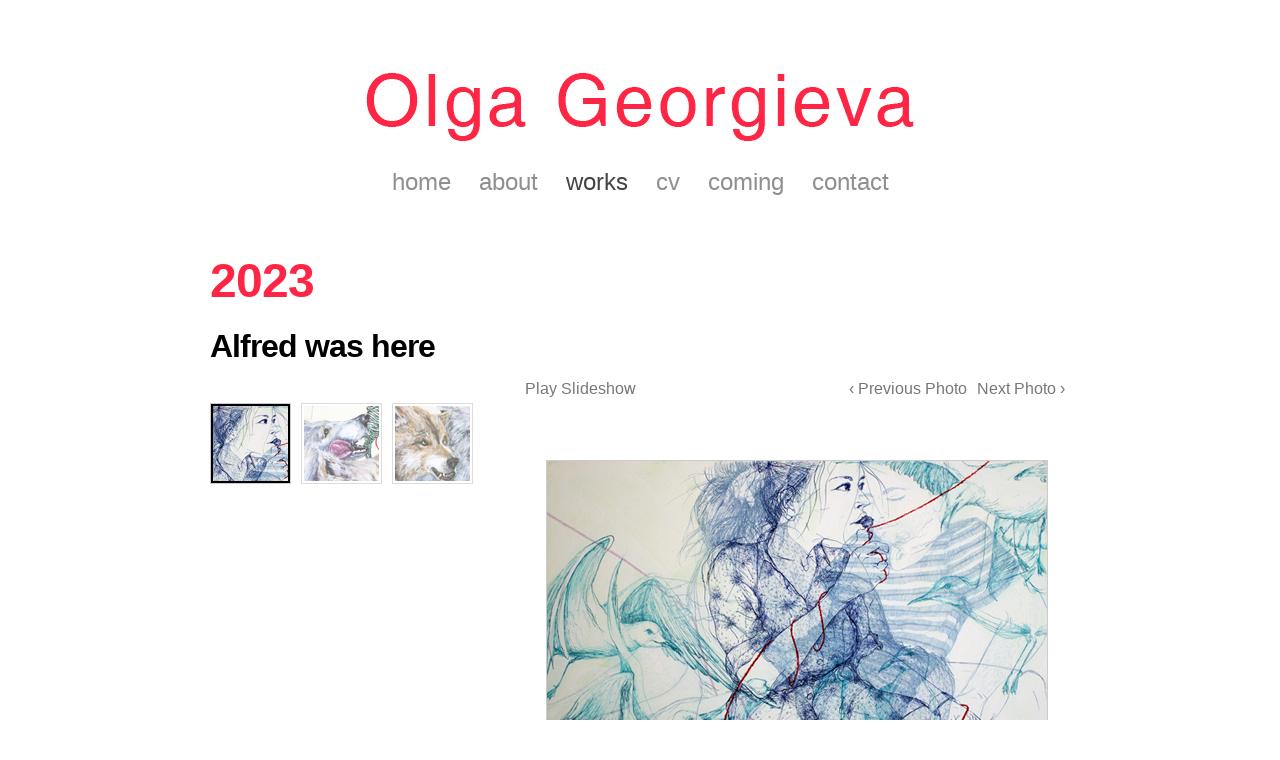

--- FILE ---
content_type: text/html
request_url: http://www.olgageorgieva.com/2023_Alfred_was_here.html
body_size: 7292
content:
<!DOCTYPE html PUBLIC "-//W3C//DTD XHTML 1.0 Transitional//EN" "http://www.w3.org/TR/xhtml1/DTD/xhtml1-transitional.dtd">
<html xmlns="http://www.w3.org/1999/xhtml">
<head>
<meta http-equiv="Content-Type" content="text/html; charset=utf-8" />
<title>Olga Georgieva - works</title>
		<link rel="stylesheet" href="css/basic.css" type="text/css" />
		<link rel="stylesheet" href="css/gallery.css" type="text/css" />
		<script type="text/javascript" src="js/jquery-1.3.2.js"></script>
		<script type="text/javascript" src="js/jquery.history.js"></script>
		<script type="text/javascript" src="js/jquery.galleriffic.js"></script>
		<script type="text/javascript" src="js/jquery.opacityrollover.js"></script>
		<!-- We only want the thunbnails to display when javascript is disabled -->
		<script type="text/javascript">
			document.write('<style>.noscript { display: none; }</style>');
		</script>
</head>

<body bgcolor="#FFFFFF">

<div align="center">
<img src="images/spacer.gif" width="2" height="50" border="0" /><br />
<img src="images/Olga_Helv_name.gif" width="620" height="102" border="0" /><br />
<p align="center">
<a class="ogmenu" href="index.html">home</a>
<img src="images/spacer.gif" width="20" height="2" border="0" />
<a class="ogmenu" href="about.html">about</a>
<img src="images/spacer.gif" width="20" height="2" border="0" />
<a class="ogmenu" href="works.html">
<span class="ogmenuon">works</span></a>
<img src="images/spacer.gif" width="20" height="2" border="0" />
<a class="ogmenu" href="cv.html">cv</a>
<img src="images/spacer.gif" width="20" height="2" border="0" />
<a class="ogmenu" href="coming.html">coming</a>
<img src="images/spacer.gif" width="20" height="2" border="0" />
<a class="ogmenu" href="contact.html">contact</a>
</p>
<br />

<div id="page">
<div id="container">
				<h1><!--a href="index.html"--><span class="year">2023</span></a></h1>
				<h2>Alfred was here</h2>

				<!-- Start Advanced Gallery Html Containers -->
				<div id="gallery" class="content">
					<div id="controls" class="controls"></div>
					<div class="slideshow-container">
						<div id="loading" class="loader"></div>
						<div id="slideshow" class="slideshow"></div>
					</div>
					<div id="caption" class="caption-container"></div>
				</div>
				<div id="thumbs" class="navigation">
					<ul class="thumbs noscript">
 <!--=] 1 [=--> 
						<li>
							<a class="thumb" name="1" href="works/2023/Alfred_was_here/awh1.jpg">
								<img src="works/2023/Alfred_was_here/awh1tmb.jpg" />
							</a>
							<div class="caption">
								<div class="download">
									<a href="works/2023/Alfred_was_here/awh1big.jpg" target="_blank">Download Original</a>
								</div>
								<div class="image-title">Ink on canvas</div>
								<div class="image-desc">60 x 90 cm</div>
							</div>
						</li>
						<li>
							<a class="thumb" name="2" href="works/2023/Alfred_was_here/awh2.jpg">
								<img src="works/2023/Alfred_was_here/awh2tmb.jpg" />
							</a>
							<div class="caption">
								<div class="download">
									<a href="works/2023/Alfred_was_here/awh2big.jpg" target="_blank">Download Original</a>
								</div>
								<div class="image-title">Ink on canvas</div>
								<div class="image-desc">60 x 90 cm</div>
							</div>
						</li>
						<li>
							<a class="thumb" name="3" href="works/2023/Alfred_was_here/awh3.jpg">
								<img src="works/2023/Alfred_was_here/awh3tmb.jpg" />
							</a>
							<div class="caption">
								<div class="download">
									<a href="works/2023/Alfred_was_here/awh3big.jpg" target="_blank">Download Original</a>
								</div>
								<div class="image-title">Ink on canvas</div>
								<div class="image-desc">80 x 120 cm</div>
							</div>
						</li>

 
					</ul>
				</div>
				<!-- End Advanced Gallery Html Containers -->
				<div style="clear: both;"></div>
			</div>
            
<center>
<p class="ogcopy">
(c) 2005-2022 Olga Georgieva
</p></center>
<br /><br />

</div>

</div>

		<script type="text/javascript">
			jQuery(document).ready(function($) {
				// We only want these styles applied when javascript is enabled
				$('div.navigation').css({'width' : '300px', 'float' : 'left'});
				$('div.content').css('display', 'block');

				// Initially set opacity on thumbs and add
				// additional styling for hover effect on thumbs
				var onMouseOutOpacity = 0.67;
				$('#thumbs ul.thumbs li').opacityrollover({
					mouseOutOpacity:   onMouseOutOpacity,
					mouseOverOpacity:  1.0,
					fadeSpeed:         'fast',
					exemptionSelector: '.selected'
				});
				
				// Initialize Advanced Galleriffic Gallery
				var gallery = $('#thumbs').galleriffic({
					delay:                     2500,
					numThumbs:                 15,
					preloadAhead:              10,
					enableTopPager:            true,
					enableBottomPager:         true,
					maxPagesToShow:            7,
					imageContainerSel:         '#slideshow',
					controlsContainerSel:      '#controls',
					captionContainerSel:       '#caption',
					loadingContainerSel:       '#loading',
					renderSSControls:          true,
					renderNavControls:         true,
					playLinkText:              'Play Slideshow',
					pauseLinkText:             'Pause Slideshow',
					prevLinkText:              '&lsaquo; Previous Photo',
					nextLinkText:              'Next Photo &rsaquo;',
					nextPageLinkText:          'Next &rsaquo;',
					prevPageLinkText:          '&lsaquo; Prev',
					enableHistory:             true,
					autoStart:                 false,
					syncTransitions:           true,
					defaultTransitionDuration: 900,
					onSlideChange:             function(prevIndex, nextIndex) {
						// 'this' refers to the gallery, which is an extension of $('#thumbs')
						this.find('ul.thumbs').children()
							.eq(prevIndex).fadeTo('fast', onMouseOutOpacity).end()
							.eq(nextIndex).fadeTo('fast', 1.0);
					},
					onPageTransitionOut:       function(callback) {
						this.fadeTo('fast', 0.0, callback);
					},
					onPageTransitionIn:        function() {
						this.fadeTo('fast', 1.0);
					}
				});

				/**** Functions to support integration of galleriffic with the jquery.history plugin ****/

				// PageLoad function
				// This function is called when:
				// 1. after calling $.historyInit();
				// 2. after calling $.historyLoad();
				// 3. after pushing "Go Back" button of a browser
				function pageload(hash) {
					// alert("pageload: " + hash);
					// hash doesn't contain the first # character.
					if(hash) {
						$.galleriffic.gotoImage(hash);
					} else {
						gallery.gotoIndex(0);
					}
				}

				// Initialize history plugin.
				// The callback is called at once by present location.hash. 
				$.historyInit(pageload, "advanced.html");

				// set onlick event for buttons using the jQuery 1.3 live method
				$("a[rel='history']").live('click', function(e) {
					if (e.button != 0) return true;
					
					var hash = this.href;
					hash = hash.replace(/^.*#/, '');

					// moves to a new page. 
					// pageload is called at once. 
					// hash don't contain "#", "?"
					$.historyLoad(hash);

					return false;
				});

				/****************************************************************************************/
			});
		</script>
        
        
</body></html>


--- FILE ---
content_type: text/css
request_url: http://www.olgageorgieva.com/css/basic.css
body_size: 2515
content:
html, body {
	margin:0;
	padding:0;
}
body{
	text-align: center;
	font-family: Helvetica, "Lucida Grande", "Lucida Sans Unicode", Verdana, Helvetica, Arial, sans-serif;
	background-color: #fff;
}
a{
	color: #27D;
	text-decoration: none;
}
a:focus, a:hover, a:active {
	text-decoration: none;
}
a.ogmenu:hover {
	color: #fe2644;
	text-decoration: none;
}
a.ogwlinks:hover {
	color: #fe2644;
	text-decoration: none;
}
p, li {
	line-height: 1.8em;
}
h1, h2 {
	font-family: Helvetica, "Trebuchet MS", Verdana, sans-serif;
	margin: 0 0 10px 0;
	letter-spacing:-1px;
}
h1 {
	font-family: Helvetica, "Trebuchet MS", Verdana, sans-serif;
	padding: 0;
	font-size: 3em;
	color: #333;
}
h2 {
	font-family: Helvetica, "Trebuchet MS", Verdana, sans-serif;
	padding-top: 10px;
	font-size:2em;
}
h1 {
	font-family: Helvetica, "Trebuchet MS", Verdana, sans-serif;
	padding: 0;
	font-size: 3em;
	color: #fe2644;
}
.ogmenu {
	font-family:  Helvetica, "Trebuchet MS", Verdana, sans-serif;
	padding: 0;
	font-size: 24px;
	color: #8f8f8e;
}
.ogmenuon {
	font-family: Helvetica, Trebuchet MS, Verdana, sans-serif;
    font-weight: normal;
	padding: 0;
	font-size: 24px;
	color: #444;
}
.ogwyear {
	font-family:  Helvetica, "Trebuchet MS", Verdana, sans-serif;
	padding: 0;
	font-weight: bold;
	font-size: 32px;
	color: #666666;
}
.ogwyearcm {
	font-family:  Helvetica, "Trebuchet MS", Verdana, sans-serif;
	padding: 0;
	font-weight: bold;
	font-size: 32px;
	color: #aaaaaa;
}
.ogwlinks {
	font-family:  Helvetica, "Trebuchet MS", Verdana, sans-serif;
	padding: 0;
	font-size: 16px;
	color: #666666;
}
.ogtext {
	font-family:  Helvetica, "Trebuchet MS", Verdana, sans-serif;
	padding: 0;
	font-size: 14px;
	color: #666666;
}
.ogtexthdr {
	font-family:  Helvetica, "Trebuchet MS", Verdana, sans-serif;
	padding: 0;
	font-size: 14px;
	color: #fe2644;
}
.ogcopy {
	font-family:  Helvetica, "Trebuchet MS", Verdana, sans-serif;
	padding: 0;
	font-size: 12px;
	color: #999;
}
li {
	font-family: Helvetica, "Trebuchet MS", Verdana, sans-serif;
	padding: 0;
	font-size: 14px;
	color: #fe2644;
}
pre {
	font-size: 1.2em;
	line-height: 1.2em;
	overflow-x: auto;
}
div#page {
	width: 900px;
	background-color: #fff;
	margin: 0 auto;
	text-align: left;
	border-color: #fff;
	border-style: none solid solid;
	border-width: medium 1px 1px;
}
div#container {
	padding: 20px;
	height: 700px;
}
div#ads {
	clear: both;
	padding: 12px 0 12px 66px;
}
div#footer {
	clear: both;
	color: #777;
	margin: 0 auto;
	padding: 20px 0 40px;
	text-align: center;
}

